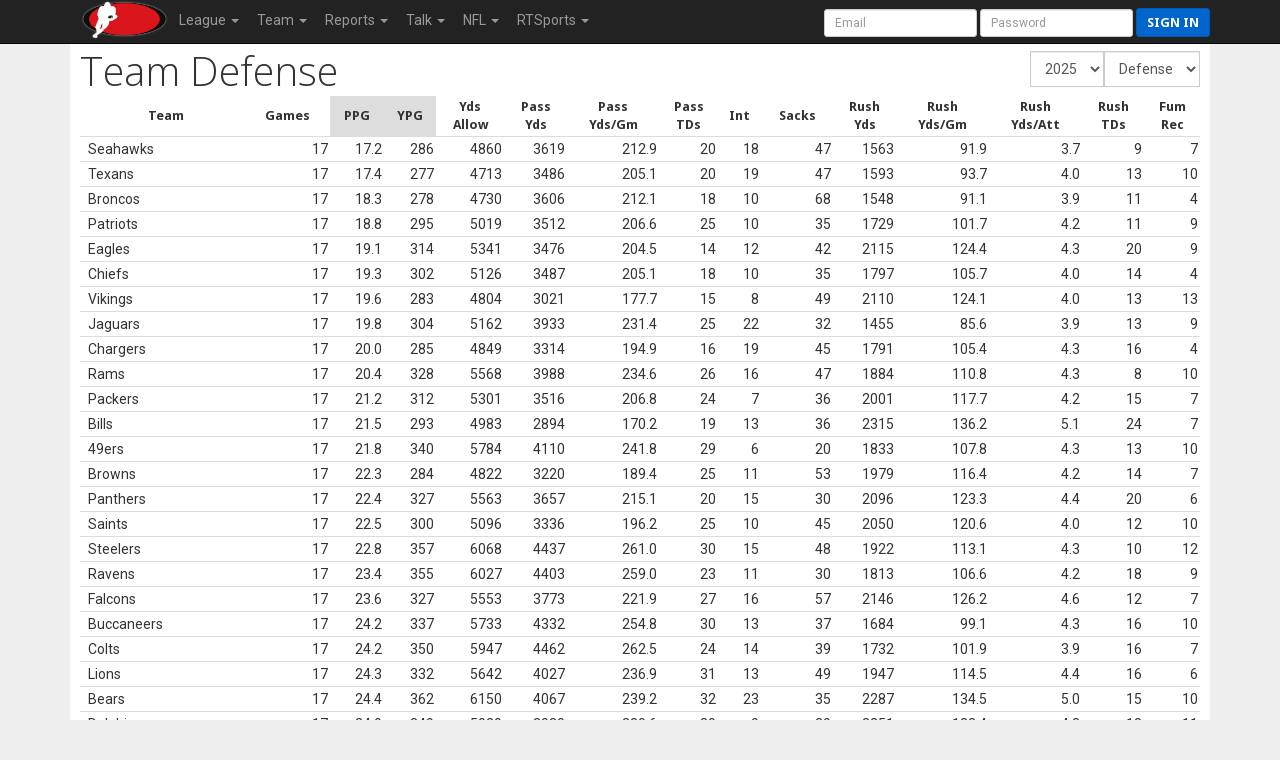

--- FILE ---
content_type: text/html; charset=UTF-8
request_url: https://www.rtsports.com/football/nfl-team-stats.php?LID=174774&UID=fantasyfootball&X=898330
body_size: 7638
content:
<!DOCTYPE HTML PUBLIC "-//W3C//DTD HTML 4.01//EN" "http://www.w3.org/TR/html4/strict.dtd"><html lang="en"><head><!--\n\n(c) 2026 Copyright RealTime Fantasy Sports, Inc. \n\n--><title>amphitheater of pain | RealTime Fantasy Sports</title><meta name="viewport" content="width=device-width, initial-scale=1, user-scalable=no"><meta name="description" content="RealTime Fantasy Sports - Fantasy Football, Baseball, Basketball, Best Ball, plus Daily Fantasy Sports (DFS)." /><meta http-equiv="cache-control" content="no-cache, private" /><link rel="icon" sizes="192x192" href="https://cloudfront.rtsports.com/site/img/favicons/android-chrome-192x192b.png"><link rel="apple-touch-icon" href="https://cloudfront.rtsports.com/site/img/favicons/apple-touch-icon-180x180.png"><meta name="mobile-web-app-capable" content="yes"><meta name="apple-mobile-web-app-status-bar-style" content="black"><meta name="og:url" content="https://rtsports.com/fantasy-football-league/174774" /><meta name="og:image" content="https://cloudfront.rtsports.com/logos/league174774_755_logo.jpg?ID=6c09915618a87fe4a6a80a42848a5007" /><meta name="description" content="RealTime Fantasy Sports - Fantasy Football, Baseball, Basketball, Best Ball, plus Daily Fantasy Sports (DFS)." /><meta name="theme-color" content="#cc0000" /><meta name="og:title" content="RealTime Fantasy Sports - amphitheater of pain" /><meta name="og:description" content="RealTime Fantasy Sports - Fantasy Football, Baseball, Basketball, Best Ball, plus Daily Fantasy Sports (DFS)." /><meta name="twitter:image" content="https://cloudfront.rtsports.com/logos/league174774_755_logo.jpg?ID=6c09915618a87fe4a6a80a42848a5007" /><meta name="twitter:card" content="summary_large_image" /><meta name="twitter:site" content="@RTFSNews" /><meta name="twitter:creator" content="@RTFSNews" /><meta name="twitter:title" content="amphitheater of pain" /><meta name="twitter:domain" content="rtsports.com" /><meta name="twitter:description" content="RealTime Fantasy Sports - Fantasy Football, Baseball, Basketball, Best Ball, plus Daily Fantasy Sports (DFS)." /><link rel="preload" as="style" onload="this.rel='stylesheet'" href="https://ajax.googleapis.com/ajax/libs/jqueryui/1.13.2/themes/smoothness/jquery-ui.css"><script src="https://ajax.googleapis.com/ajax/libs/jquery/3.7.1/jquery.min.js"></script><script src="https://ajax.googleapis.com/ajax/libs/jqueryui/1.13.2/jquery-ui.min.js"></script><link rel="preconnect" href="https://fonts.googleapis.com"><link rel="preconnect" href="https://fonts.gstatic.com" crossorigin><link rel=stylesheet href="https://cloudfront.rtsports.com/football/css/11/font-awesome/all-5.13.min.css"><link rel=stylesheet href="https://cloudfront.rtsports.com/football/css/11/font-awesome/v4-shims.min.css"><script src="https://cloudfront.rtsports.com/football/js/11/rtfs-common.js"></script><link rel="preload" as="style" onload="this.rel='stylesheet'" href="https://fonts.googleapis.com/css?family=Roboto:100,300,400,500,700" type="text/css"><link rel="preload" as="style" onload="this.rel='stylesheet'" href="https://fonts.googleapis.com/css?family=Open+Sans:400,300,800,700" type="text/css"><link rel="preload" as="style" onload="this.rel='stylesheet'" href="https://fonts.googleapis.com/css?family=Droid+Sans:400,700" type="text/css"><script src="https://cloudfront.rtsports.com/football/js/11/bootstrap/bootstrap-3.4.1.min.js"></script><link rel=stylesheet href="https://cloudfront.rtsports.com/football/css/11/bootstrap/bootstrap-3.4.1w.min.css"><link rel="preload" as="style" onload="this.rel='stylesheet'" href="https://cloudfront.rtsports.com/football/css/11/rtfs-common-clean.min.css"><script src="https://cloudfront.rtsports.com/site/js/11/rtfs-analytics.js"></script><!-- Google tag (gtag.js) -->
<script async src="https://www.googletagmanager.com/gtag/js?id=G-FYYN88Q10Q"></script>
<script>
  window.dataLayer = window.dataLayer || [];
  function gtag(){dataLayer.push(arguments);}
  gtag('js', new Date());

  gtag('config', 'G-FYYN88Q10Q');

  /* custom UA to G4 transition script https://developers.google.com/analytics/devguides/migration/ua/analyticsjs-to-gtagjs */
  function ga(send, event, category, action, label) {
	  gtag('event', /* ignore send and event (assume 'event') */
	       category, { 'event_action': action, 'event_label': label });
  }
</script>

<!-- Reddit Pixel -->
<script>
!function(w,d){if(!w.rdt){var p=w.rdt=function(){p.sendEvent?p.sendEvent.apply(p,arguments):p.callQueue.push(arguments)};p.callQueue=[];var t=d.createElement("script");t.src="https://www.redditstatic.com/ads/pixel.js",t.async=!0;var s=d.getElementsByTagName("script")[0];s.parentNode.insertBefore(t,s)}}(window,document);rdt('init','t2_fgu5morpd', {"optOut":false,"useDecimalCurrencyValues":true});rdt('track', 'PageVisit');
</script>
<!-- DO NOT MODIFY UNLESS TO REPLACE A USER IDENTIFIER -->
<!-- End Reddit Pixel -->
<script src=https://cloudfront.rtsports.com/football/js/jquery/jquery.tablesorter-2.29.0.min.js></script><script src=https://cloudfront.rtsports.com/football/js/6/theme-football.js></script></head><body id=football><script>var _football = new Object();_football.league_id = 174774;_football.game_id = 200;_football.uid = "fantasyfootball";_football.team_id = -1;_football.conf_id = 0;_football.fantasy_week = 3;_current = _football;</script><nav class="navbar navbar-inverse navbar-fixed-top" role="navigation"><div class="container-fluid" style="max-width:1140px;"><div class="navbar-header"><button title="Mobile Menu" type="button" class="navbar-toggle" data-toggle="collapse" data-target="#CleanThemeNav"><span class="icon-bar"></span><span class="icon-bar"></span><span class="icon-bar"></span></button><a style="float:left;" href="/"><img alt="RTSports.com" src="https://cloudfront.rtsports.com/site/img/rtfs-logo-40h-blank.png"></a><div class="navbar pull-right hidden-lg hidden-md" style="margin-right:5px;"><button title="Login to RTSports.com" class="btn btn-primary btn-sm navbar-btn" data-toggle="modal" data-target="#SignInModal">Sign In</button></div></div><div class="navbar-collapse collapse" id=CleanThemeNav><div style="position:relative;"><ul class="nav navbar-nav"><li class="dropdown"><a href="#" class="dropdown-toggle" data-toggle="dropdown" role="button" aria-haspopup="true" aria-expanded="false">League <b class="caret"></b></a><ul class="dropdown-menu"><li><a href="/football/football-home.php?LID=174774&UID=fantasyfootball&X=548272">Home</a></li><li><a href="/football/scoreboard.php?LID=174774&UID=fantasyfootball&X=239934">Scoreboard</a></li><li><a href="/football/standings-points.php?LID=174774&UID=fantasyfootball&X=167147">Standings</a></li><li><a href="/football/standings-points-weekly.php?LID=174774&UID=fantasyfootball&X=774404">Weekly Points</a></li><li><a href="/football/rules.php?LID=174774&UID=fantasyfootball&X=649534">Rules</a></li><li><a href="/football/league-news.php?LID=174774&UID=fantasyfootball&X=947526">News</a></li><li><a href="/football/polls.php?LID=174774&UID=fantasyfootball&X=936850">Polls</a></li><li><a href="/football/archives.php?LID=174774&UID=fantasyfootball&X=799837">Archives</a></li></ul></li><li class="dropdown"><a href="#" class="dropdown-toggle" data-toggle="dropdown" role="button" aria-haspopup="true" aria-expanded="false">Team <b class="caret"></b></a><ul class="dropdown-menu"></ul></li><li class="dropdown"><a href="#" class="dropdown-toggle" data-toggle="dropdown" role="button" aria-haspopup="true" aria-expanded="false">Reports <b class="caret"></b></a><ul class="dropdown-menu"><li><a href="/football/report-top-players.php?LID=174774&UID=fantasyfootball&X=60448">Top Players</a></li><li><a href="/football/report-top-performances.php?LID=174774&UID=fantasyfootball&X=735230">Top Performers</a></li></ul></li><li class="dropdown"><a href="#" class="dropdown-toggle" data-toggle="dropdown" role="button" aria-haspopup="true" aria-expanded="false">Talk <b class="caret"></b></a><ul class="dropdown-menu"><li><a href="/football/message-board.php?LID=174774&UID=fantasyfootball&X=939122">Message Board</a></li><li><a href="/football/commissioner-notes.php?LID=174774&UID=fantasyfootball&X=679913">From Commish</a></li><li><a href="https://discord.gg/qhuQnFYtUH">Discord</a></ul></li><li class="dropdown"><a href="#" class="dropdown-toggle" data-toggle="dropdown" role="button" aria-haspopup="true" aria-expanded="false">NFL <b class="caret"></b></a><ul class="dropdown-menu"><li><a href="/football/syndicated-news.php?LID=174774&UID=fantasyfootball&X=937613">News</a></li><li><a href="/football/nfl-scores.php?LID=174774&UID=fantasyfootball&X=860541">Scores</a></li><li><a href="/football/nfl-standings.php?LID=174774&UID=fantasyfootball&X=956929">Standings</a></li><li><a href="/football/nfl-team-stats.php?LID=174774&UID=fantasyfootball&X=125771">Team Stats</a></li><li><a href="/football/nfl-stat-corrections.php?LID=174774&UID=fantasyfootball&X=147860">Stat Corrections</a></li><li><a href="/football/nfl-schedule.php?LID=174774&UID=fantasyfootball&X=217414">Schedules</a></li><li><a href="/football/nfl-bye-weeks.php?LID=174774&UID=fantasyfootball&X=220419">Bye Weeks</a></li><li><a href="/football/nfl-transactions.php?LID=174774&UID=fantasyfootball&X=683359">Transactions</a></li><li><a href="/football/nfl-depth-charts.php?LID=174774&UID=fantasyfootball&X=193203">Depth Charts</a></li><li><a href="/football/nfl-injury-report.php?LID=174774&UID=fantasyfootball&X=132974">Injury Report</a></li><li><a href="/football/nfl-inactives-report.php?LID=174774&UID=fantasyfootball&X=688187">Inactives</a></li></ul></li><li class="dropdown"><a href="#" class="dropdown-toggle" data-toggle="dropdown" role="button" aria-haspopup="true" aria-expanded="false">RTSports <b class="caret"></b></a><ul class="dropdown-menu"><li><a href="/signup">Create Account</a></li><li><a href="/lost-password">Password Help</a></li><li class="divider"></li><li><a href="/">Home</a></li><li><a href="/football">Football</a></li><li><a href="/baseball">Baseball</a></li><li><a href="/basketball">Basketball</a></li><li><a href="/daily">Daily Leagues</a></li><li><a href="https://www.fantasychampionship.com/?src=rtfs-league-menu">Fantasy Championship</a></li><li><a href="/fantasy-football-directory">League Directory</a></li><li><a href="/top-fantasy-football-players">Top Fantasy Players</a></li><li><a href="https://www.freedraftguide.com">Free Draft Guide</a></li><li class="divider"></li><li><a href="https://discord.gg/qhuQnFYtUH">Discord</a></li><li><a target=_blank href=https://www.youtube.com/channel/UC4k5LCyYoIm3bD9uVv-z8JQ/playlists?view_as=subscriber>Video Help</a></li><li><a href="/site/support.php">Contact Us</a></li><li><a href="/swag">Swag</a></li></ul></li></ul><form class="navbar-form navbar-right" style="margin-bottom:0px; margin-right:-20px;" method="post" action="/"><input type=hidden name=URL value="http://www.rtsports.com/football/nfl-team-stats.php"><input class="form-control input-sm" type="text" aria-label="User Account" placeholder="Email" autocapitalize="off" name=ACCOUNTID> <input class="form-control input-sm" type="password" aria-label="User Password" placeholder="Password" name=PASSWORD> <button type="submit" title="Login to RTSports.com" class="btn btn-primary btn-sm navbar-btn">Sign in</button></form></div></div></div></nav><div class=NavBarBuffer></div><div class="container-main container"><div style="width:100%; height:10px; background-color: rgba(255, 255, 255, 0.40);"></div><style>
x-h1 { margin-bottom:20px; }
.h2 { margin:20px 0px; }
.h2 > ul { padding-left: 0px; margin-bottom: 0px; }
x.h2 > ul > li { display: inline; list-style: none; padding: 1px 6px; }
.h2 > ul > li { float:left; list-style: none; padding: 1px 6px; }
.h2 .selected { text-decoration: underline; }
.btn-filters select { width: auto; }
.no-show { font-size: 1px; color: #ffffff; }
.table-team-stats tbody tr td:nth-child(2) { text-align: left; }
.table-team-stats tbody tr td { text-align: right; } 
@media (max-width: 479px) {
   .FullWidth { margin-left: -10px; margin-right: -10px; }
}
</style>
<script>
var direction = 0;
$(document).ready(function (){
   $('select[name="SEASON"]').change(function(){ $('#FILTER').submit();});
   $('select[name="OFFENSE"]').change(function(){ $('#FILTER').submit();});
   $('.table-team-stats').tablesorter({sortList: [[3,direction],[4,direction]]});
});
</script>
<div class="row"><div class="col-sm-7 hidden-xs hidden-tn"><h1>Team Defense</h1></div><div class="col-sm-5 col-tn-12 text-right"><form id="FILTER" class="form-inline" role="form" action="/football/nfl-team-stats.php?LID=174774&UID=fantasyfootball&X=688357" method="GET"><input type="hidden" name="LID" value="174774"><input type="hidden" name="UID" value="fantasyfootball"><input type="hidden" name="SEASON" value="2025"><div class="btn-group btn-fitlers"><select class="form-control control-inline" name="SEASON"><option value="2025" selected>2025</option><option value="2024">2024</option><option value="2023">2023</option><option value="2022">2022</option></select><select class="form-control control-inline" name="OFFENSE"><option value="NO" selected>Defense</option><option value="YES">Offense</option></select></div></form></div></div><div class="FullWidth"><table class="table table-tight table-hover table-team-stats"><thead><tr><th><span class="hidden-xs hidden-tn"></span></th><th>Team</th><th>Games</th><th>PPG</th><th class="hidden-tn">YPG</th><th class="hidden-tn hidden-xs">Yds<br>Allow</th><th class="hidden-tn hidden-xs">Pass<br>Yds</th><th>Pass<br>Yds/Gm</th><th>Pass<br>TDs</th><th class="hidden-tn">Int</th><th class="hidden-tn">Sacks</th><th class="hidden-tn hidden-xs">Rush<br>Yds</th><th>Rush<br>Yds/Gm</th><th class="hidden-tn hidden-xs">Rush<br>Yds/Att</th><th>Rush<br>TDs</th><th class="hidden-tn">Fum<br>Rec</th></tr></thead><tbody><tr><td> </td><td>Cardinals</td><td>17</td><td>28.7</td><td class="hidden-tn">358</td><td class="hidden-tn hidden-xs">6081</td><td class="hidden-tn hidden-xs">4128</td><td>242.8</td><td>31</td><td class="hidden-tn">10</td><td class="hidden-tn">30</td><td class="hidden-tn hidden-xs">2158</td><td>126.9</td><td class="hidden-tn hidden-xs">4.4</td><td>19</td><td class="hidden-tn">9</td><tr><td> </td><td>Falcons</td><td>17</td><td>23.6</td><td class="hidden-tn">327</td><td class="hidden-tn hidden-xs">5553</td><td class="hidden-tn hidden-xs">3773</td><td>221.9</td><td>27</td><td class="hidden-tn">16</td><td class="hidden-tn">57</td><td class="hidden-tn hidden-xs">2146</td><td>126.2</td><td class="hidden-tn hidden-xs">4.6</td><td>12</td><td class="hidden-tn">7</td><tr><td> </td><td>Ravens</td><td>17</td><td>23.4</td><td class="hidden-tn">355</td><td class="hidden-tn hidden-xs">6027</td><td class="hidden-tn hidden-xs">4403</td><td>259.0</td><td>23</td><td class="hidden-tn">11</td><td class="hidden-tn">30</td><td class="hidden-tn hidden-xs">1813</td><td>106.6</td><td class="hidden-tn hidden-xs">4.2</td><td>18</td><td class="hidden-tn">9</td><tr><td> </td><td>Bills</td><td>17</td><td>21.5</td><td class="hidden-tn">293</td><td class="hidden-tn hidden-xs">4983</td><td class="hidden-tn hidden-xs">2894</td><td>170.2</td><td>19</td><td class="hidden-tn">13</td><td class="hidden-tn">36</td><td class="hidden-tn hidden-xs">2315</td><td>136.2</td><td class="hidden-tn hidden-xs">5.1</td><td>24</td><td class="hidden-tn">7</td><tr><td> </td><td>Panthers</td><td>17</td><td>22.4</td><td class="hidden-tn">327</td><td class="hidden-tn hidden-xs">5563</td><td class="hidden-tn hidden-xs">3657</td><td>215.1</td><td>20</td><td class="hidden-tn">15</td><td class="hidden-tn">30</td><td class="hidden-tn hidden-xs">2096</td><td>123.3</td><td class="hidden-tn hidden-xs">4.4</td><td>20</td><td class="hidden-tn">6</td><tr><td> </td><td>Bears</td><td>17</td><td>24.4</td><td class="hidden-tn">362</td><td class="hidden-tn hidden-xs">6150</td><td class="hidden-tn hidden-xs">4067</td><td>239.2</td><td>32</td><td class="hidden-tn">23</td><td class="hidden-tn">35</td><td class="hidden-tn hidden-xs">2287</td><td>134.5</td><td class="hidden-tn hidden-xs">5.0</td><td>15</td><td class="hidden-tn">10</td><tr><td> </td><td>Bengals</td><td>17</td><td>28.9</td><td class="hidden-tn">381</td><td class="hidden-tn hidden-xs">6475</td><td class="hidden-tn hidden-xs">4175</td><td>245.6</td><td>33</td><td class="hidden-tn">13</td><td class="hidden-tn">35</td><td class="hidden-tn hidden-xs">2500</td><td>147.1</td><td class="hidden-tn hidden-xs">5.2</td><td>18</td><td class="hidden-tn">8</td><tr><td> </td><td>Browns</td><td>17</td><td>22.3</td><td class="hidden-tn">284</td><td class="hidden-tn hidden-xs">4822</td><td class="hidden-tn hidden-xs">3220</td><td>189.4</td><td>25</td><td class="hidden-tn">11</td><td class="hidden-tn">53</td><td class="hidden-tn hidden-xs">1979</td><td>116.4</td><td class="hidden-tn hidden-xs">4.2</td><td>14</td><td class="hidden-tn">7</td><tr><td> </td><td>Cowboys</td><td>17</td><td>30.1</td><td class="hidden-tn">377</td><td class="hidden-tn hidden-xs">6409</td><td class="hidden-tn hidden-xs">4521</td><td>265.9</td><td>35</td><td class="hidden-tn">6</td><td class="hidden-tn">35</td><td class="hidden-tn hidden-xs">2133</td><td>125.5</td><td class="hidden-tn hidden-xs">4.7</td><td>24</td><td class="hidden-tn">6</td><tr><td> </td><td>Broncos</td><td>17</td><td>18.3</td><td class="hidden-tn">278</td><td class="hidden-tn hidden-xs">4730</td><td class="hidden-tn hidden-xs">3606</td><td>212.1</td><td>18</td><td class="hidden-tn">10</td><td class="hidden-tn">68</td><td class="hidden-tn hidden-xs">1548</td><td>91.1</td><td class="hidden-tn hidden-xs">3.9</td><td>11</td><td class="hidden-tn">4</td><tr><td> </td><td>Lions</td><td>17</td><td>24.3</td><td class="hidden-tn">332</td><td class="hidden-tn hidden-xs">5642</td><td class="hidden-tn hidden-xs">4027</td><td>236.9</td><td>31</td><td class="hidden-tn">13</td><td class="hidden-tn">49</td><td class="hidden-tn hidden-xs">1947</td><td>114.5</td><td class="hidden-tn hidden-xs">4.4</td><td>16</td><td class="hidden-tn">6</td><tr><td> </td><td>Packers</td><td>17</td><td>21.2</td><td class="hidden-tn">312</td><td class="hidden-tn hidden-xs">5301</td><td class="hidden-tn hidden-xs">3516</td><td>206.8</td><td>24</td><td class="hidden-tn">7</td><td class="hidden-tn">36</td><td class="hidden-tn hidden-xs">2001</td><td>117.7</td><td class="hidden-tn hidden-xs">4.2</td><td>15</td><td class="hidden-tn">7</td><tr><td> </td><td>Texans</td><td>17</td><td>17.4</td><td class="hidden-tn">277</td><td class="hidden-tn hidden-xs">4713</td><td class="hidden-tn hidden-xs">3486</td><td>205.1</td><td>20</td><td class="hidden-tn">19</td><td class="hidden-tn">47</td><td class="hidden-tn hidden-xs">1593</td><td>93.7</td><td class="hidden-tn hidden-xs">4.0</td><td>13</td><td class="hidden-tn">10</td><tr><td> </td><td>Colts</td><td>17</td><td>24.2</td><td class="hidden-tn">350</td><td class="hidden-tn hidden-xs">5947</td><td class="hidden-tn hidden-xs">4462</td><td>262.5</td><td>24</td><td class="hidden-tn">14</td><td class="hidden-tn">39</td><td class="hidden-tn hidden-xs">1732</td><td>101.9</td><td class="hidden-tn hidden-xs">3.9</td><td>16</td><td class="hidden-tn">7</td><tr><td> </td><td>Jaguars</td><td>17</td><td>19.8</td><td class="hidden-tn">304</td><td class="hidden-tn hidden-xs">5162</td><td class="hidden-tn hidden-xs">3933</td><td>231.4</td><td>25</td><td class="hidden-tn">22</td><td class="hidden-tn">32</td><td class="hidden-tn hidden-xs">1455</td><td>85.6</td><td class="hidden-tn hidden-xs">3.9</td><td>13</td><td class="hidden-tn">9</td><tr><td> </td><td>Chiefs</td><td>17</td><td>19.3</td><td class="hidden-tn">302</td><td class="hidden-tn hidden-xs">5126</td><td class="hidden-tn hidden-xs">3487</td><td>205.1</td><td>18</td><td class="hidden-tn">10</td><td class="hidden-tn">35</td><td class="hidden-tn hidden-xs">1797</td><td>105.7</td><td class="hidden-tn hidden-xs">4.0</td><td>14</td><td class="hidden-tn">4</td><tr><td> </td><td>Chargers</td><td>17</td><td>20.0</td><td class="hidden-tn">285</td><td class="hidden-tn hidden-xs">4849</td><td class="hidden-tn hidden-xs">3314</td><td>194.9</td><td>16</td><td class="hidden-tn">19</td><td class="hidden-tn">45</td><td class="hidden-tn hidden-xs">1791</td><td>105.4</td><td class="hidden-tn hidden-xs">4.3</td><td>16</td><td class="hidden-tn">4</td><tr><td> </td><td>Rams</td><td>17</td><td>20.4</td><td class="hidden-tn">328</td><td class="hidden-tn hidden-xs">5568</td><td class="hidden-tn hidden-xs">3988</td><td>234.6</td><td>26</td><td class="hidden-tn">16</td><td class="hidden-tn">47</td><td class="hidden-tn hidden-xs">1884</td><td>110.8</td><td class="hidden-tn hidden-xs">4.3</td><td>8</td><td class="hidden-tn">10</td><tr><td> </td><td>Raiders</td><td>17</td><td>25.4</td><td class="hidden-tn">318</td><td class="hidden-tn hidden-xs">5403</td><td class="hidden-tn hidden-xs">3644</td><td>214.4</td><td>23</td><td class="hidden-tn">8</td><td class="hidden-tn">37</td><td class="hidden-tn hidden-xs">1986</td><td>116.8</td><td class="hidden-tn hidden-xs">3.9</td><td>22</td><td class="hidden-tn">8</td><tr><td> </td><td>Dolphins</td><td>17</td><td>24.9</td><td class="hidden-tn">349</td><td class="hidden-tn hidden-xs">5929</td><td class="hidden-tn hidden-xs">3920</td><td>230.6</td><td>29</td><td class="hidden-tn">9</td><td class="hidden-tn">39</td><td class="hidden-tn hidden-xs">2251</td><td>132.4</td><td class="hidden-tn hidden-xs">4.8</td><td>18</td><td class="hidden-tn">11</td><tr><td> </td><td>Vikings</td><td>17</td><td>19.6</td><td class="hidden-tn">283</td><td class="hidden-tn hidden-xs">4804</td><td class="hidden-tn hidden-xs">3021</td><td>177.7</td><td>15</td><td class="hidden-tn">8</td><td class="hidden-tn">49</td><td class="hidden-tn hidden-xs">2110</td><td>124.1</td><td class="hidden-tn hidden-xs">4.0</td><td>13</td><td class="hidden-tn">13</td><tr><td> </td><td>Saints</td><td>17</td><td>22.5</td><td class="hidden-tn">300</td><td class="hidden-tn hidden-xs">5096</td><td class="hidden-tn hidden-xs">3336</td><td>196.2</td><td>25</td><td class="hidden-tn">10</td><td class="hidden-tn">45</td><td class="hidden-tn hidden-xs">2050</td><td>120.6</td><td class="hidden-tn hidden-xs">4.0</td><td>12</td><td class="hidden-tn">10</td><tr><td> </td><td>Patriots</td><td>17</td><td>18.8</td><td class="hidden-tn">295</td><td class="hidden-tn hidden-xs">5019</td><td class="hidden-tn hidden-xs">3512</td><td>206.6</td><td>25</td><td class="hidden-tn">10</td><td class="hidden-tn">35</td><td class="hidden-tn hidden-xs">1729</td><td>101.7</td><td class="hidden-tn hidden-xs">4.2</td><td>11</td><td class="hidden-tn">9</td><tr><td> </td><td>Giants</td><td>17</td><td>25.8</td><td class="hidden-tn">360</td><td class="hidden-tn hidden-xs">6112</td><td class="hidden-tn hidden-xs">3908</td><td>229.9</td><td>25</td><td class="hidden-tn">9</td><td class="hidden-tn">39</td><td class="hidden-tn hidden-xs">2470</td><td>145.3</td><td class="hidden-tn hidden-xs">5.3</td><td>21</td><td class="hidden-tn">6</td><tr><td> </td><td>Jets</td><td>17</td><td>29.6</td><td class="hidden-tn">356</td><td class="hidden-tn hidden-xs">6045</td><td class="hidden-tn hidden-xs">3849</td><td>226.4</td><td>36</td><td class="hidden-tn">0</td><td class="hidden-tn">26</td><td class="hidden-tn hidden-xs">2371</td><td>139.5</td><td class="hidden-tn hidden-xs">4.4</td><td>20</td><td class="hidden-tn">4</td><tr><td> </td><td>Eagles</td><td>17</td><td>19.1</td><td class="hidden-tn">314</td><td class="hidden-tn hidden-xs">5341</td><td class="hidden-tn hidden-xs">3476</td><td>204.5</td><td>14</td><td class="hidden-tn">12</td><td class="hidden-tn">42</td><td class="hidden-tn hidden-xs">2115</td><td>124.4</td><td class="hidden-tn hidden-xs">4.3</td><td>20</td><td class="hidden-tn">9</td><tr><td> </td><td>Steelers</td><td>17</td><td>22.8</td><td class="hidden-tn">357</td><td class="hidden-tn hidden-xs">6068</td><td class="hidden-tn hidden-xs">4437</td><td>261.0</td><td>30</td><td class="hidden-tn">15</td><td class="hidden-tn">48</td><td class="hidden-tn hidden-xs">1922</td><td>113.1</td><td class="hidden-tn hidden-xs">4.3</td><td>10</td><td class="hidden-tn">12</td><tr><td> </td><td>Seahawks</td><td>17</td><td>17.2</td><td class="hidden-tn">286</td><td class="hidden-tn hidden-xs">4860</td><td class="hidden-tn hidden-xs">3619</td><td>212.9</td><td>20</td><td class="hidden-tn">18</td><td class="hidden-tn">47</td><td class="hidden-tn hidden-xs">1563</td><td>91.9</td><td class="hidden-tn hidden-xs">3.7</td><td>9</td><td class="hidden-tn">7</td><tr><td> </td><td>49ers</td><td>17</td><td>21.8</td><td class="hidden-tn">340</td><td class="hidden-tn hidden-xs">5784</td><td class="hidden-tn hidden-xs">4110</td><td>241.8</td><td>29</td><td class="hidden-tn">6</td><td class="hidden-tn">20</td><td class="hidden-tn hidden-xs">1833</td><td>107.8</td><td class="hidden-tn hidden-xs">4.3</td><td>13</td><td class="hidden-tn">10</td><tr><td> </td><td>Buccaneers</td><td>17</td><td>24.2</td><td class="hidden-tn">337</td><td class="hidden-tn hidden-xs">5733</td><td class="hidden-tn hidden-xs">4332</td><td>254.8</td><td>30</td><td class="hidden-tn">13</td><td class="hidden-tn">37</td><td class="hidden-tn hidden-xs">1684</td><td>99.1</td><td class="hidden-tn hidden-xs">4.3</td><td>16</td><td class="hidden-tn">10</td><tr><td> </td><td>Titans</td><td>17</td><td>28.1</td><td class="hidden-tn">345</td><td class="hidden-tn hidden-xs">5867</td><td class="hidden-tn hidden-xs">4221</td><td>248.3</td><td>30</td><td class="hidden-tn">6</td><td class="hidden-tn">42</td><td class="hidden-tn hidden-xs">1948</td><td>114.6</td><td class="hidden-tn hidden-xs">4.3</td><td>21</td><td class="hidden-tn">8</td><tr><td> </td><td>Commanders</td><td>17</td><td>26.5</td><td class="hidden-tn">384</td><td class="hidden-tn hidden-xs">6533</td><td class="hidden-tn hidden-xs">4371</td><td>257.1</td><td>33</td><td class="hidden-tn">8</td><td class="hidden-tn">42</td><td class="hidden-tn hidden-xs">2411</td><td>141.8</td><td class="hidden-tn hidden-xs">4.8</td><td>18</td><td class="hidden-tn">2</td></tbody></table><br><p class="text-muted">* Gross passing yards shown.  Net passing yards would subtract sack yards lost.</p></div>      <style>
      @media (max-width: 479px) { #player-popup .modal-body { padding: 10px; } }
      </style>
      <script>
      function ShowPlayer(player_id) {
         $('#player-popup .modal-body').html('<div class="progress" style="margin: 50px 0px;"><div class="progress-bar progress-bar-info progress-bar-striped active" role="progressbar" aria-valuenow="33" aria-valuemin="0" aria-valuemax="100" style="width: 33%;"><span class="sr-only">33% Complete</span></div></div>');
         $('#player-popup').modal( { "backdrop" : "static", "show" : "true"} );
         $.ajax({
            type: "GET",
            url: "/football/player-popup.php",
            data: {LID:_current.league_id, UID:_current.uid, PID:player_id, PUBLIC: 0},
            success: function(xml) {
               $(xml).find('div[id="popup-html"]').each(function() {
                  $('#player-popup .modal-header div h4').html($(this).attr('player'));
                  ga('send', 'event', "Football Player Popup", 'view', $(this).attr('player-name')); // report to Google Analytics --tmj
               });
               $('#player-popup .btn-more').attr('href',"/football/player-card.php?LID=" + _current.league_id + '&UID=' + _current.uid + '&PID=' + player_id);
               $('#player-popup .modal-body').html($(xml));
               setTimeout(function(){$('[data-toggle="tooltip"]').tooltip(); $("#player-popup .table-stats").each(function() { $("#player-popup .player-notes").css("max-height", Math.max(300,$(this).height()) ); });},200);
            },
            error: function(xml) { ; }
         });
      }
      </script>
      <div id="player-popup" class="modal expand" tabindex="-1" role="dialog" aria-labelledby="player-modal">
      <div class="modal-dialog modal-lg"><div class="modal-content">
      <div class="modal-header"><div>
      <button type="button" class="close" title="Dismiss" data-dismiss="modal" aria-hidden="true"><span class="glyphicon glyphicon-remove"></span><span class="sr-only">Close</span></button>
      <h4 id="player-modal">RealTime Fantasy Sports</h4>
      </div></div>
      <div class="modal-body">
      </div>
      <div class="modal-footer">
      <a class="btn btn-default btn-more" href="#">More</a>      <button type="button" class="btn btn-primary" data-dismiss="modal">Dismiss</button>
      </div>
      </div></div></div>
      </div><div id="footer" class="container-footer container"><div class="row row-footer"><div class="col-sm-4 col-tn-12"><p>&copy; 1995-2026 RealTime Fantasy Sports, Inc.</p><br><p>If you or someone you know has a gambling problem, help is available.<br>Call (1-800-GAMBLER).</p></div><div class="col-sm-4 col-tn-12"><p><i class="fa fa-share-alt" aria-hidden="true"></i> https://rtsports.com/fantasy-football-league/174774</p><p><img alt="RTSports.com Logo" class="footer-logo" src="https://cloudfront.rtsports.com/site/img/rtfs-logo-300w.png"></p></div><div class="col-sm-4 col-tn-12"><p><a href="/support">Email Us</a> &nbsp;<b>&middot;</b>&nbsp; Call Us 636.447.1170</p><p><a target=_blank href="http://twitter.com/rtfsnews"><i class="fab fa-twitter" style="font-size:2em; padding-right:20px;"></i><span class="sr-only">twitter.com/rtfsnew</span></a><a target=_blank href="http://www.facebook.com/pages/RealTime-Fantasy-Sports/197903596891479"><i class="fab fa-facebook-square" style="font-size:2em; padding-right:20px;"></i><span class="sr-only">Facebook Page</span></a><a target=_blank href="https://www.instagram.com/realtimefantasysports/"><i class="fab fa-instagram" style="font-size:2em;"></i><span class="sr-only">instagram.com/realtimefantasysports</span></a></p><p><a href="/terms">Terms of Use</a><br><a href="/responsible-gaming">Responsible Gaming</a><br><a href="/complaints">Complaints</a><br><a href="/accessibility">Accessibility</a></p></div></div></div><script>try { RTFS_Analytics(); } catch(err) { ; }</script></body></html>